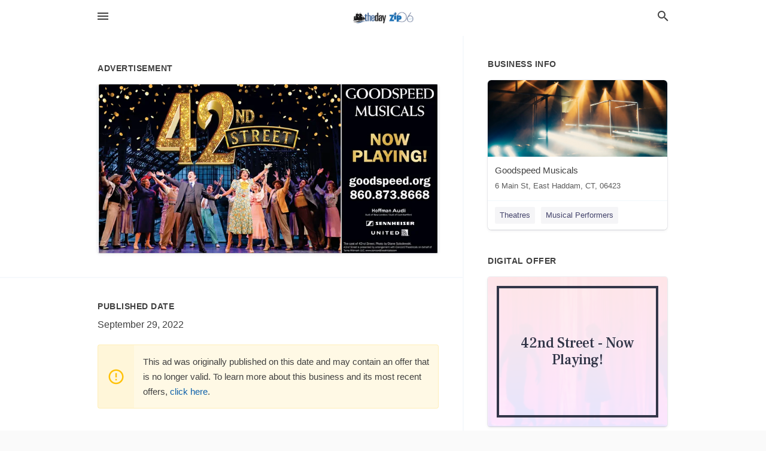

--- FILE ---
content_type: text/html; charset=utf-8
request_url: https://local.theday.com/east-haddam-us-ct/goodspeed-musicals-860-873-8668/2022-09-29-12293887-42-m-nd-street-goodspeed-musicals-now-playing-goodspeed-dot-org-860-dot-873-dot-8668-hoffman-audi-audiof-new-london-slash-audiof-east-hartford-sennheiser-united-the-cast-of-42nd-street-photo-by-diane-sobolewski-42nd-street-is-presented-
body_size: 7631
content:
<!DOCTYPE html>
<html lang="en" data-acm-directory="false">
  <head>
    <meta charset="utf-8">
    <meta name="viewport" content="initial-scale=1, width=device-width" />
    <!-- PWA Meta Tags -->
    <meta name="apple-mobile-web-app-capable" content="yes">
    <meta name="apple-mobile-web-app-status-bar-style" content="black-translucent">
    <meta name="apple-mobile-web-app-title" content="THURSDAY, SEPTEMBER 29, 2022 Ad - Goodspeed Musicals - The Day">
    <link rel="apple-touch-icon" href="/directory-favicon.ico" />
    <!-- Primary Meta Tags -->
    <title>THURSDAY, SEPTEMBER 29, 2022 Ad - Goodspeed Musicals - The Day</title>
    <meta name="title" content="THURSDAY, SEPTEMBER 29, 2022 Ad - Goodspeed Musicals - The Day">
    <meta name="description" content="Theatres in 6 Main St, East Haddam, CT 06423">
    <link rel="shortcut icon" href="/directory-favicon.ico" />
    <meta itemprop="image" content="https://via.placeholder.com/800x800">

    <!-- Open Graph / Facebook -->
    <meta property="og:url" content="https://local.theday.com/east-haddam-us-ct/goodspeed-musicals-860-873-8668/[base64]">
    <meta property="og:type" content="website">
    <meta property="og:title" content="THURSDAY, SEPTEMBER 29, 2022 Ad - Goodspeed Musicals - The Day">
    <meta property="og:description" content="Theatres in 6 Main St, East Haddam, CT 06423">
    <meta property="og:image" content="https://via.placeholder.com/800x800">

    <!-- Twitter -->
    <meta property="twitter:url" content="https://local.theday.com/east-haddam-us-ct/goodspeed-musicals-860-873-8668/[base64]">
    <meta property="twitter:title" content="THURSDAY, SEPTEMBER 29, 2022 Ad - Goodspeed Musicals - The Day">
    <meta property="twitter:description" content="Theatres in 6 Main St, East Haddam, CT 06423">
    <meta property="twitter:image" content="https://via.placeholder.com/800x800">
    <meta property="twitter:card" content="summary_large_image">


    <!-- Google Search Console -->


    <!-- Other Assets -->
      <link rel="stylesheet" href="https://unpkg.com/leaflet@1.6.0/dist/leaflet.css" integrity="sha512-xwE/Az9zrjBIphAcBb3F6JVqxf46+CDLwfLMHloNu6KEQCAWi6HcDUbeOfBIptF7tcCzusKFjFw2yuvEpDL9wQ==" crossorigin=""/>


    <!-- Google Analytics -->

    <link rel="stylesheet" media="screen" href="/assets/directory/index-625ebbc43c213a1a95e97871809bb1c7c764b7e3acf9db3a90d549597404474f.css" />
      <meta name="google-site-verification" content="AzRnXsCOi7O8zbV0-yX0ARLeF5H4EjBRAuegwfkLQ6o" />

    <script>
//<![CDATA[

      const MESEARCH_KEY = "";

//]]>
</script>
      <script src="/assets/directory/resources/jquery.min-a4ef3f56a89b3569946388ef171b1858effcfc18c06695b3b9cab47996be4986.js"></script>
      <link rel="stylesheet" media="screen" href="/assets/directory/materialdesignicons.min-aafad1dc342d5f4be026ca0942dc89d427725af25326ef4881f30e8d40bffe7e.css" />
  </head>

  <body class="preload" data-theme="">


    <style>
      :root {
        --color-link-alt: #6772E5 !important;
      }
    </style>

    <div class="blocker-banner" id="blocker-banner" style="display: none;">
      <div class="blocker-banner-interior">
        <span class="icon mdi mdi-alert"></span>
        <div class="blocker-banner-title">We notice you're using an ad blocker.</div>
        <div class="blocker-banner-text">Since the purpose of this site is to display digital ads, please disable your ad blocker to prevent content from breaking.</div>
        <span class="close mdi mdi-close"></span>
      </div>
    </div>

    <div class="wrapper">
      <div class="header ">
  <div class="header-main">
    <div class="container ">
      <style>
  body {
    font-family: "Arial", sans-serif;
  }
</style>
<a class="logo" href=/ aria-label="Business logo clickable to go to the home page">
    <img src="https://assets.secure.ownlocal.com/img/logos/5031/original_logos.png?1537909632" alt="The Day">
</a>
<a class="mdi main-nav-item mdi-menu menu-container" aria-label="hamburger menu" aria-expanded="false" href="."></a>
<a class="mdi main-nav-item search-icon" style="right: 20px;left: auto;" href="." title="Search business collapsed">
  <svg class="magnify-icon" xmlns="http://www.w3.org/2000/svg" width="1em" height="1em" viewBox="0 0 24 24">
    <path fill="#404040" d="M9.5 3A6.5 6.5 0 0 1 16 9.5c0 1.61-.59 3.09-1.56 4.23l.27.27h.79l5 5l-1.5 1.5l-5-5v-.79l-.27-.27A6.52 6.52 0 0 1 9.5 16A6.5 6.5 0 0 1 3 9.5A6.5 6.5 0 0 1 9.5 3m0 2C7 5 5 7 5 9.5S7 14 9.5 14S14 12 14 9.5S12 5 9.5 5" />
  </svg>
  <svg class="ex-icon" xmlns="http://www.w3.org/2000/svg" width="1em" height="1em" viewBox="0 0 24 24">
    <path fill="#404040" d="M6.4 19L5 17.6l5.6-5.6L5 6.4L6.4 5l5.6 5.6L17.6 5L19 6.4L13.4 12l5.6 5.6l-1.4 1.4l-5.6-5.6z" />
  </svg>
</a>
<ul class="nav">
  <li><a href="/" aria-label="directory home"><span class="mdi mdi-home"></span><span>Directory Home</span></a></li>
  <li><a href="/shop-local" aria-label="shop local"><span class="mdi mdi-storefront"></span><span>Shop Local</span></a></li>
  <li>
    <li><a href="/offers" aria-label="offers"><span class="mdi mdi-picture-in-picture-top-right"></span><span>Offers</span></a></li>
    <li><a href="/ads" aria-label="printed ads"><span class="mdi mdi-newspaper"></span><span>Print Ads</span></a></li>
  <li><a href="/categories" aria-label="categories"><span class="mdi mdi-layers-outline"></span><span>Categories</span></a></li>
  <li>
    <a href="https://www.theday.com/"  aria-label="newspaper name">
      <span class="mdi mdi-home-outline"></span><span>The Day</span>
    </a>
  </li>
</ul>
<div class="header-search">
  <svg xmlns="http://www.w3.org/2000/svg" width="20px" height="20px" viewBox="0 2 25 25">
    <path fill="#404040" d="M9.5 3A6.5 6.5 0 0 1 16 9.5c0 1.61-.59 3.09-1.56 4.23l.27.27h.79l5 5l-1.5 1.5l-5-5v-.79l-.27-.27A6.52 6.52 0 0 1 9.5 16A6.5 6.5 0 0 1 3 9.5A6.5 6.5 0 0 1 9.5 3m0 2C7 5 5 7 5 9.5S7 14 9.5 14S14 12 14 9.5S12 5 9.5 5"></path>
  </svg>
    <form action="/businesses" accept-charset="UTF-8" method="get">
      <input class="search-box" autocomplete="off" type="text" placeholder="Search for businesses" name="q" value="" />
</form></div>

    </div>
  </div>
</div>


      <link rel="stylesheet" media="screen" href="/assets/directory/ads-8d4cbb0ac9ea355c871c5182567aa0470af4806c8332c30d07bd3d73e02b9029.css" />

<div class="page">
        <div id="details_ad_entity" class="columns" data-entity-id=12293887 data-entity-type="ad" data-controller="ads" data-action="show">
  <div class="column left-column">
    <div class="block">
      <div class="block-interior">
        <h3><span class="translation_missing" title="translation missing: en.directory.advertisement">Advertisement</span></h3>
        <img class="promo" src="https://assets.secure.ownlocal.com/img/uploads/12293887/large_images.webp" alt="Ad promo image large">
      </div>
    </div>
    <div class="block">
      <div class="block-interior">
          <ul class="specs">
              <li>
                  <h3>Published Date</h3>
                  <span>September 29, 2022</span>
                    <div class="expired-note">
                      This ad was originally published on this date and may contain an offer that is no longer valid. 
                      To learn more about this business and its most recent offers, 
                      <a href="/east%20haddam-ct/goodspeed-musicals-860-873-8668">click here</a>.
                    </div>
              </li>
          </ul>
        </div>
      </div>
      <div class="block">
        <div class="block-interior">
          <div class="promo-text">
            <h3>Ad Text</h3>
            <div class="promo-text-interior">
            <p>42
M
ND.
STREET
GOODSPEED
MUSICALS
NOW
PLAYING!
goodspeed.org
860.873.8668
Hoffman Audi
Audiof New London/Audiof East Hartford
SENNHEISER
UNITED
The cast of 42nd Street. Photo by Diane Sobolewski.
42nd Street is presented by arrangement with Concord Theatricals on behalf of
Tams-Wemark LLC www.concordtheatricalscom 42 M ND . STREET GOODSPEED MUSICALS NOW PLAYING ! goodspeed.org 860.873.8668 Hoffman Audi Audiof New London / Audiof East Hartford SENNHEISER UNITED The cast of 42nd Street . Photo by Diane Sobolewski . 42nd Street is presented by arrangement with Concord Theatricals on behalf of Tams - Wemark LLC www.concordtheatricalscom</p>
          </div>
        </div>
      </div>
    </div>
  </div>
  <div class="column right-column">
    <div class="block">
      <div class="block-interior">
          <h3>Business Info</h3>
          <ul id="businesses_entity" class="cards" style="margin-bottom: 15px;">
              
<li class="" data-entity-id="68178387" data-name="Goodspeed Musicals" data-entity-type="business" data-controller="ads" data-action="show">
  <a itemscope itemtype="http://schema.org/LocalBusiness" class="card-top" href="/east%20haddam-ct/goodspeed-musicals-860-873-8668" title="Goodspeed Musicals" aria-label="Goodspeed Musicals 6 Main St, East Haddam, CT, 06423" >
    <div
      class="image "
        style= "background-image: url('https://storage.googleapis.com/ownlocal-adforge-production/backgrounds/bank/photo-1616432441791-38f47eb6d992/full.webp');"
    >
    </div>
    <div class="card-info">
      <div itemprop="name" class="name">Goodspeed Musicals</div>
      <span itemprop="address" itemscope itemtype="http://schema.org/PostalAddress">
        <div itemprop="streetAddress" class="details">6 Main St, East Haddam, CT, 06423</div>
      </span>
    </div>
  </a>
  <div class="card-bottom">

    
<a class="tag" href="/categories/arts-and-entertainment/theatres">
  Theatres
</a>

<a class="tag" href="/categories/arts-and-entertainment/musical-performers">
  Musical Performers
</a>

  </div>
</li>

          </ul>
        <h3>Digital Offer</h3>
          <ul id="offers_entity">
            <li data-entity-id="1747680" data-entity-type="origami" data-controller="ads" data-action="show">
              <div class="origami">
  <iframe src="https://origami.secure.ownlocal.com/origami_unit/index.html?id=07f02c88-9bc5-42d2-9327-e49238e543c2&amp;adType=origami" title='Origami widget number: 1747680' ></iframe>
</div>

            </li>
          </ul>
      </div>
    </div>
  </div>
  <div class="clear">
  </div>
</div>



        <section>
            
<section>
  <div class="container">
    <h2>OTHER PRINT ADS</h2>
    <div id="carouselads" class="cards carousel promos">
      <div title="left arrow icon" class="control previous"><span class="mdi"><svg xmlns="http://www.w3.org/2000/svg" width="1em" height="1em" viewBox="0 0 24 24"><path fill="currentColor" d="M15.41 16.58L10.83 12l4.58-4.59L14 6l-6 6l6 6z"/></svg></span></div>
      <div title="right arrow icon" class="control next"><span class="mdi"><svg xmlns="http://www.w3.org/2000/svg" width="1em" height="1em" viewBox="0 0 24 24"><path fill="currentColor" d="M8.59 16.58L13.17 12L8.59 7.41L10 6l6 6l-6 6z"/></svg></span></div>
      <div class="stage active">
        <ul id="ads_entity">
          
<li data-entity-id="12853312" data-entity-type="ad" data-controller="ads" data-action="show">
  <a class="card-top" href="/east-haddam-ct/goodspeed-musicals-860-873-8668/[base64]" aria-label="07/31/25">
    <div class="image "
        style="background-image: url('https://assets.secure.ownlocal.com/img/uploads/12853312/hover_images.webp');"
    ></div>
    <div class="card-info">
      <div
        class="details"
        data-ad-start-date='07/31/25'
        data-business-name='Goodspeed Musicals'
        data-business-address='6 Main St'
        data-business-city='East Haddam'
        data-business-state='CT'
        data-business-phone='+18608738668'
        data-business-website='https://www.goodspeed.org/'
        data-business-profile='/east%20haddam-ct/goodspeed-musicals-860-873-8668'
      >
        <span class="mdi mdi-calendar"></span>07/31/25
      </div>
    </div>
  </a>
</li>

<li data-entity-id="12848472" data-entity-type="ad" data-controller="ads" data-action="show">
  <a class="card-top" href="/east-haddam-ct/goodspeed-musicals-860-873-8668/[base64]" aria-label="07/20/25">
    <div class="image "
        style="background-image: url('https://assets.secure.ownlocal.com/img/uploads/12848472/hover_images.webp');"
    ></div>
    <div class="card-info">
      <div
        class="details"
        data-ad-start-date='07/20/25'
        data-business-name='Goodspeed Musicals'
        data-business-address='6 Main St'
        data-business-city='East Haddam'
        data-business-state='CT'
        data-business-phone='+18608738668'
        data-business-website='https://www.goodspeed.org/'
        data-business-profile='/east%20haddam-ct/goodspeed-musicals-860-873-8668'
      >
        <span class="mdi mdi-calendar"></span>07/20/25
      </div>
    </div>
  </a>
</li>

<li data-entity-id="12844918" data-entity-type="ad" data-controller="ads" data-action="show">
  <a class="card-top" href="/east-haddam-ct/goodspeed-musicals-860-873-8668/[base64]" aria-label="07/10/25">
    <div class="image "
        style="background-image: url('https://assets.secure.ownlocal.com/img/uploads/12844918/hover_images.webp');"
    ></div>
    <div class="card-info">
      <div
        class="details"
        data-ad-start-date='07/10/25'
        data-business-name='Goodspeed Musicals'
        data-business-address='6 Main St'
        data-business-city='East Haddam'
        data-business-state='CT'
        data-business-phone='+18608738668'
        data-business-website='https://www.goodspeed.org/'
        data-business-profile='/east%20haddam-ct/goodspeed-musicals-860-873-8668'
      >
        <span class="mdi mdi-calendar"></span>07/10/25
      </div>
    </div>
  </a>
</li>

<li data-entity-id="12843279" data-entity-type="ad" data-controller="ads" data-action="show">
  <a class="card-top" href="/east-haddam-ct/goodspeed-musicals-860-873-8668/[base64]" aria-label="07/06/25">
    <div class="image "
        style="background-image: url('https://assets.secure.ownlocal.com/img/uploads/12843279/hover_images.webp');"
    ></div>
    <div class="card-info">
      <div
        class="details"
        data-ad-start-date='07/06/25'
        data-business-name='Goodspeed Musicals'
        data-business-address='6 Main St'
        data-business-city='East Haddam'
        data-business-state='CT'
        data-business-phone='+18608738668'
        data-business-website='https://www.goodspeed.org/'
        data-business-profile='/east%20haddam-ct/goodspeed-musicals-860-873-8668'
      >
        <span class="mdi mdi-calendar"></span>07/06/25
      </div>
    </div>
  </a>
</li>

<li data-entity-id="12841736" data-entity-type="ad" data-controller="ads" data-action="show">
  <a class="card-top" href="/east-haddam-ct/goodspeed-musicals-860-873-8668/[base64]" aria-label="07/03/25">
    <div class="image "
        style="background-image: url('https://assets.secure.ownlocal.com/img/uploads/12841736/hover_images.webp');"
    ></div>
    <div class="card-info">
      <div
        class="details"
        data-ad-start-date='07/03/25'
        data-business-name='Goodspeed Musicals'
        data-business-address='6 Main St'
        data-business-city='East Haddam'
        data-business-state='CT'
        data-business-phone='+18608738668'
        data-business-website='https://www.goodspeed.org/'
        data-business-profile='/east%20haddam-ct/goodspeed-musicals-860-873-8668'
      >
        <span class="mdi mdi-calendar"></span>07/03/25
      </div>
    </div>
  </a>
</li>

        </ul>
      </div>
        <div class="stage">
          <ul id="ads_entity">
            
<li data-entity-id="12840198" data-entity-type="ad" data-controller="ads" data-action="show">
  <a class="card-top" href="/east-haddam-ct/goodspeed-musicals-860-873-8668/[base64]" aria-label="06/29/25">
    <div class="image "
        style="background-image: url('https://assets.secure.ownlocal.com/img/uploads/12840198/hover_images.webp');"
    ></div>
    <div class="card-info">
      <div
        class="details"
        data-ad-start-date='06/29/25'
        data-business-name='Goodspeed Musicals'
        data-business-address='6 Main St'
        data-business-city='East Haddam'
        data-business-state='CT'
        data-business-phone='+18608738668'
        data-business-website='https://www.goodspeed.org/'
        data-business-profile='/east%20haddam-ct/goodspeed-musicals-860-873-8668'
      >
        <span class="mdi mdi-calendar"></span>06/29/25
      </div>
    </div>
  </a>
</li>

<li data-entity-id="12838639" data-entity-type="ad" data-controller="ads" data-action="show">
  <a class="card-top" href="/east-haddam-ct/goodspeed-musicals-860-873-8668/[base64]" aria-label="06/26/25">
    <div class="image "
        style="background-image: url('https://assets.secure.ownlocal.com/img/uploads/12838639/hover_images.webp');"
    ></div>
    <div class="card-info">
      <div
        class="details"
        data-ad-start-date='06/26/25'
        data-business-name='Goodspeed Musicals'
        data-business-address='6 Main St'
        data-business-city='East Haddam'
        data-business-state='CT'
        data-business-phone='+18608738668'
        data-business-website='https://www.goodspeed.org/'
        data-business-profile='/east%20haddam-ct/goodspeed-musicals-860-873-8668'
      >
        <span class="mdi mdi-calendar"></span>06/26/25
      </div>
    </div>
  </a>
</li>

<li data-entity-id="12836916" data-entity-type="ad" data-controller="ads" data-action="show">
  <a class="card-top" href="/east-haddam-ct/goodspeed-musicals-860-873-8668/[base64]" aria-label="06/22/25">
    <div class="image "
        style="background-image: url('https://assets.secure.ownlocal.com/img/uploads/12836916/hover_images.webp');"
    ></div>
    <div class="card-info">
      <div
        class="details"
        data-ad-start-date='06/22/25'
        data-business-name='Goodspeed Musicals'
        data-business-address='6 Main St'
        data-business-city='East Haddam'
        data-business-state='CT'
        data-business-phone='+18608738668'
        data-business-website='https://www.goodspeed.org/'
        data-business-profile='/east%20haddam-ct/goodspeed-musicals-860-873-8668'
      >
        <span class="mdi mdi-calendar"></span>06/22/25
      </div>
    </div>
  </a>
</li>

<li data-entity-id="12833896" data-entity-type="ad" data-controller="ads" data-action="show">
  <a class="card-top" href="/east-haddam-ct/goodspeed-musicals-860-873-8668/[base64]" aria-label="06/15/25">
    <div class="image "
        style="background-image: url('https://assets.secure.ownlocal.com/img/uploads/12833896/hover_images.webp');"
    ></div>
    <div class="card-info">
      <div
        class="details"
        data-ad-start-date='06/15/25'
        data-business-name='Goodspeed Musicals'
        data-business-address='6 Main St'
        data-business-city='East Haddam'
        data-business-state='CT'
        data-business-phone='+18608738668'
        data-business-website='https://www.goodspeed.org/'
        data-business-profile='/east%20haddam-ct/goodspeed-musicals-860-873-8668'
      >
        <span class="mdi mdi-calendar"></span>06/15/25
      </div>
    </div>
  </a>
</li>

<li data-entity-id="12832571" data-entity-type="ad" data-controller="ads" data-action="show">
  <a class="card-top" href="/east-haddam-ct/goodspeed-musicals-860-873-8668/[base64]" aria-label="06/12/25">
    <div class="image "
        style="background-image: url('https://assets.secure.ownlocal.com/img/uploads/12832571/hover_images.webp');"
    ></div>
    <div class="card-info">
      <div
        class="details"
        data-ad-start-date='06/12/25'
        data-business-name='Goodspeed Musicals'
        data-business-address='6 Main St'
        data-business-city='East Haddam'
        data-business-state='CT'
        data-business-phone='+18608738668'
        data-business-website='https://www.goodspeed.org/'
        data-business-profile='/east%20haddam-ct/goodspeed-musicals-860-873-8668'
      >
        <span class="mdi mdi-calendar"></span>06/12/25
      </div>
    </div>
  </a>
</li>

          </ul>
        </div>
        <div class="stage">
          <ul id="ads_entity">
            
<li data-entity-id="12828614" data-entity-type="ad" data-controller="ads" data-action="show">
  <a class="card-top" href="/east-haddam-ct/goodspeed-musicals-860-873-8668/[base64]" aria-label="06/01/25">
    <div class="image "
        style="background-image: url('https://assets.secure.ownlocal.com/img/uploads/12828614/hover_images.webp');"
    ></div>
    <div class="card-info">
      <div
        class="details"
        data-ad-start-date='06/01/25'
        data-business-name='Goodspeed Musicals'
        data-business-address='6 Main St'
        data-business-city='East Haddam'
        data-business-state='CT'
        data-business-phone='+18608738668'
        data-business-website='https://www.goodspeed.org/'
        data-business-profile='/east%20haddam-ct/goodspeed-musicals-860-873-8668'
      >
        <span class="mdi mdi-calendar"></span>06/01/25
      </div>
    </div>
  </a>
</li>

<li data-entity-id="12827158" data-entity-type="ad" data-controller="ads" data-action="show">
  <a class="card-top" href="/east-haddam-ct/goodspeed-musicals-860-873-8668/[base64]" aria-label="05/29/25">
    <div class="image "
        style="background-image: url('https://assets.secure.ownlocal.com/img/uploads/12827158/hover_images.webp');"
    ></div>
    <div class="card-info">
      <div
        class="details"
        data-ad-start-date='05/29/25'
        data-business-name='Goodspeed Musicals'
        data-business-address='6 Main St'
        data-business-city='East Haddam'
        data-business-state='CT'
        data-business-phone='+18608738668'
        data-business-website='https://www.goodspeed.org/'
        data-business-profile='/east%20haddam-ct/goodspeed-musicals-860-873-8668'
      >
        <span class="mdi mdi-calendar"></span>05/29/25
      </div>
    </div>
  </a>
</li>

<li data-entity-id="12825194" data-entity-type="ad" data-controller="ads" data-action="show">
  <a class="card-top" href="/east-haddam-ct/goodspeed-musicals-860-873-8668/[base64]" aria-label="05/25/25">
    <div class="image "
        style="background-image: url('https://assets.secure.ownlocal.com/img/uploads/12825194/hover_images.webp');"
    ></div>
    <div class="card-info">
      <div
        class="details"
        data-ad-start-date='05/25/25'
        data-business-name='Goodspeed Musicals'
        data-business-address='6 Main St'
        data-business-city='East Haddam'
        data-business-state='CT'
        data-business-phone='+18608738668'
        data-business-website='https://www.goodspeed.org/'
        data-business-profile='/east%20haddam-ct/goodspeed-musicals-860-873-8668'
      >
        <span class="mdi mdi-calendar"></span>05/25/25
      </div>
    </div>
  </a>
</li>

<li data-entity-id="12823737" data-entity-type="ad" data-controller="ads" data-action="show">
  <a class="card-top" href="/east-haddam-ct/goodspeed-musicals-860-873-8668/[base64]" aria-label="05/22/25">
    <div class="image "
        style="background-image: url('https://assets.secure.ownlocal.com/img/uploads/12823737/hover_images.webp');"
    ></div>
    <div class="card-info">
      <div
        class="details"
        data-ad-start-date='05/22/25'
        data-business-name='Goodspeed Musicals'
        data-business-address='6 Main St'
        data-business-city='East Haddam'
        data-business-state='CT'
        data-business-phone='+18608738668'
        data-business-website='https://www.goodspeed.org/'
        data-business-profile='/east%20haddam-ct/goodspeed-musicals-860-873-8668'
      >
        <span class="mdi mdi-calendar"></span>05/22/25
      </div>
    </div>
  </a>
</li>

<li data-entity-id="12821163" data-entity-type="ad" data-controller="ads" data-action="show">
  <a class="card-top" href="/east-haddam-ct/goodspeed-musicals-860-873-8668/[base64]" aria-label="05/15/25">
    <div class="image "
        style="background-image: url('https://assets.secure.ownlocal.com/img/uploads/12821163/hover_images.webp');"
    ></div>
    <div class="card-info">
      <div
        class="details"
        data-ad-start-date='05/15/25'
        data-business-name='Goodspeed Musicals'
        data-business-address='6 Main St'
        data-business-city='East Haddam'
        data-business-state='CT'
        data-business-phone='+18608738668'
        data-business-website='https://www.goodspeed.org/'
        data-business-profile='/east%20haddam-ct/goodspeed-musicals-860-873-8668'
      >
        <span class="mdi mdi-calendar"></span>05/15/25
      </div>
    </div>
  </a>
</li>

          </ul>
        </div>
        <div class="stage">
          <ul id="ads_entity">
            
<li data-entity-id="12819870" data-entity-type="ad" data-controller="ads" data-action="show">
  <a class="card-top" href="/east-haddam-ct/goodspeed-musicals-860-873-8668/[base64]" aria-label="05/11/25">
    <div class="image "
        style="background-image: url('https://assets.secure.ownlocal.com/img/uploads/12819870/hover_images.webp');"
    ></div>
    <div class="card-info">
      <div
        class="details"
        data-ad-start-date='05/11/25'
        data-business-name='Goodspeed Musicals'
        data-business-address='6 Main St'
        data-business-city='East Haddam'
        data-business-state='CT'
        data-business-phone='+18608738668'
        data-business-website='https://www.goodspeed.org/'
        data-business-profile='/east%20haddam-ct/goodspeed-musicals-860-873-8668'
      >
        <span class="mdi mdi-calendar"></span>05/11/25
      </div>
    </div>
  </a>
</li>

<li data-entity-id="12818705" data-entity-type="ad" data-controller="ads" data-action="show">
  <a class="card-top" href="/east-haddam-ct/goodspeed-musicals-860-873-8668/[base64]" aria-label="05/08/25">
    <div class="image "
        style="background-image: url('https://assets.secure.ownlocal.com/img/uploads/12818705/hover_images.webp');"
    ></div>
    <div class="card-info">
      <div
        class="details"
        data-ad-start-date='05/08/25'
        data-business-name='Goodspeed Musicals'
        data-business-address='6 Main St'
        data-business-city='East Haddam'
        data-business-state='CT'
        data-business-phone='+18608738668'
        data-business-website='https://www.goodspeed.org/'
        data-business-profile='/east%20haddam-ct/goodspeed-musicals-860-873-8668'
      >
        <span class="mdi mdi-calendar"></span>05/08/25
      </div>
    </div>
  </a>
</li>

<li data-entity-id="12817425" data-entity-type="ad" data-controller="ads" data-action="show">
  <a class="card-top" href="/east-haddam-ct/goodspeed-musicals-860-873-8668/[base64]" aria-label="05/04/25">
    <div class="image "
        style="background-image: url('https://assets.secure.ownlocal.com/img/uploads/12817425/hover_images.webp');"
    ></div>
    <div class="card-info">
      <div
        class="details"
        data-ad-start-date='05/04/25'
        data-business-name='Goodspeed Musicals'
        data-business-address='6 Main St'
        data-business-city='East Haddam'
        data-business-state='CT'
        data-business-phone='+18608738668'
        data-business-website='https://www.goodspeed.org/'
        data-business-profile='/east%20haddam-ct/goodspeed-musicals-860-873-8668'
      >
        <span class="mdi mdi-calendar"></span>05/04/25
      </div>
    </div>
  </a>
</li>

<li data-entity-id="12816299" data-entity-type="ad" data-controller="ads" data-action="show">
  <a class="card-top" href="/east-haddam-ct/goodspeed-musicals-860-873-8668/[base64]" aria-label="05/01/25">
    <div class="image "
        style="background-image: url('https://assets.secure.ownlocal.com/img/uploads/12816299/hover_images.webp');"
    ></div>
    <div class="card-info">
      <div
        class="details"
        data-ad-start-date='05/01/25'
        data-business-name='Goodspeed Musicals'
        data-business-address='6 Main St'
        data-business-city='East Haddam'
        data-business-state='CT'
        data-business-phone='+18608738668'
        data-business-website='https://www.goodspeed.org/'
        data-business-profile='/east%20haddam-ct/goodspeed-musicals-860-873-8668'
      >
        <span class="mdi mdi-calendar"></span>05/01/25
      </div>
    </div>
  </a>
</li>

<li data-entity-id="12813250" data-entity-type="ad" data-controller="ads" data-action="show">
  <a class="card-top" href="/east-haddam-ct/goodspeed-musicals-860-873-8668/[base64]" aria-label="04/24/25">
    <div class="image "
        style="background-image: url('https://assets.secure.ownlocal.com/img/uploads/12813250/hover_images.webp');"
    ></div>
    <div class="card-info">
      <div
        class="details"
        data-ad-start-date='04/24/25'
        data-business-name='Goodspeed Musicals'
        data-business-address='6 Main St'
        data-business-city='East Haddam'
        data-business-state='CT'
        data-business-phone='+18608738668'
        data-business-website='https://www.goodspeed.org/'
        data-business-profile='/east%20haddam-ct/goodspeed-musicals-860-873-8668'
      >
        <span class="mdi mdi-calendar"></span>04/24/25
      </div>
    </div>
  </a>
</li>

          </ul>
        </div>
        <div class="stage">
          <ul id="ads_entity">
            
<li data-entity-id="12812141" data-entity-type="ad" data-controller="ads" data-action="show">
  <a class="card-top" href="/east-haddam-ct/goodspeed-musicals-860-873-8668/[base64]" aria-label="04/20/25">
    <div class="image "
        style="background-image: url('https://assets.secure.ownlocal.com/img/uploads/12812141/hover_images.webp');"
    ></div>
    <div class="card-info">
      <div
        class="details"
        data-ad-start-date='04/20/25'
        data-business-name='Goodspeed Musicals'
        data-business-address='6 Main St'
        data-business-city='East Haddam'
        data-business-state='CT'
        data-business-phone='+18608738668'
        data-business-website='https://www.goodspeed.org/'
        data-business-profile='/east%20haddam-ct/goodspeed-musicals-860-873-8668'
      >
        <span class="mdi mdi-calendar"></span>04/20/25
      </div>
    </div>
  </a>
</li>

<li data-entity-id="12810659" data-entity-type="ad" data-controller="ads" data-action="show">
  <a class="card-top" href="/east-haddam-ct/goodspeed-musicals-860-873-8668/[base64]" aria-label="04/17/25">
    <div class="image "
        style="background-image: url('https://assets.secure.ownlocal.com/img/uploads/12810659/hover_images.webp');"
    ></div>
    <div class="card-info">
      <div
        class="details"
        data-ad-start-date='04/17/25'
        data-business-name='Goodspeed Musicals'
        data-business-address='6 Main St'
        data-business-city='East Haddam'
        data-business-state='CT'
        data-business-phone='+18608738668'
        data-business-website='https://www.goodspeed.org/'
        data-business-profile='/east%20haddam-ct/goodspeed-musicals-860-873-8668'
      >
        <span class="mdi mdi-calendar"></span>04/17/25
      </div>
    </div>
  </a>
</li>

<li data-entity-id="12806470" data-entity-type="ad" data-controller="ads" data-action="show">
  <a class="card-top" href="/east-haddam-ct/goodspeed-musicals-860-873-8668/[base64]" aria-label="04/10/25">
    <div class="image "
        style="background-image: url('https://assets.secure.ownlocal.com/img/uploads/12806470/hover_images.webp');"
    ></div>
    <div class="card-info">
      <div
        class="details"
        data-ad-start-date='04/10/25'
        data-business-name='Goodspeed Musicals'
        data-business-address='6 Main St'
        data-business-city='East Haddam'
        data-business-state='CT'
        data-business-phone='+18608738668'
        data-business-website='https://www.goodspeed.org/'
        data-business-profile='/east%20haddam-ct/goodspeed-musicals-860-873-8668'
      >
        <span class="mdi mdi-calendar"></span>04/10/25
      </div>
    </div>
  </a>
</li>

<li data-entity-id="12804955" data-entity-type="ad" data-controller="ads" data-action="show">
  <a class="card-top" href="/east-haddam-ct/goodspeed-musicals-860-873-8668/[base64]" aria-label="04/06/25">
    <div class="image "
        style="background-image: url('https://assets.secure.ownlocal.com/img/uploads/12804955/hover_images.webp');"
    ></div>
    <div class="card-info">
      <div
        class="details"
        data-ad-start-date='04/06/25'
        data-business-name='Goodspeed Musicals'
        data-business-address='6 Main St'
        data-business-city='East Haddam'
        data-business-state='CT'
        data-business-phone='+18608738668'
        data-business-website='https://www.goodspeed.org/'
        data-business-profile='/east%20haddam-ct/goodspeed-musicals-860-873-8668'
      >
        <span class="mdi mdi-calendar"></span>04/06/25
      </div>
    </div>
  </a>
</li>

<li data-entity-id="12783497" data-entity-type="ad" data-controller="ads" data-action="show">
  <a class="card-top" href="/east-haddam-ct/goodspeed-musicals-860-873-8668/[base64]" aria-label="02/27/25">
    <div class="image "
        style="background-image: url('https://assets.secure.ownlocal.com/img/uploads/12783497/hover_images.webp');"
    ></div>
    <div class="card-info">
      <div
        class="details"
        data-ad-start-date='02/27/25'
        data-business-name='Goodspeed Musicals'
        data-business-address='6 Main St'
        data-business-city='East Haddam'
        data-business-state='CT'
        data-business-phone='+18608738668'
        data-business-website='https://www.goodspeed.org/'
        data-business-profile='/east%20haddam-ct/goodspeed-musicals-860-873-8668'
      >
        <span class="mdi mdi-calendar"></span>02/27/25
      </div>
    </div>
  </a>
</li>

          </ul>
        </div>
        <div class="stage">
          <ul id="ads_entity">
            
<li data-entity-id="12782163" data-entity-type="ad" data-controller="ads" data-action="show">
  <a class="card-top" href="/east-haddam-ct/goodspeed-musicals-860-873-8668/[base64]" aria-label="02/23/25">
    <div class="image "
        style="background-image: url('https://assets.secure.ownlocal.com/img/uploads/12782163/hover_images.webp');"
    ></div>
    <div class="card-info">
      <div
        class="details"
        data-ad-start-date='02/23/25'
        data-business-name='Goodspeed Musicals'
        data-business-address='6 Main St'
        data-business-city='East Haddam'
        data-business-state='CT'
        data-business-phone='+18608738668'
        data-business-website='https://www.goodspeed.org/'
        data-business-profile='/east%20haddam-ct/goodspeed-musicals-860-873-8668'
      >
        <span class="mdi mdi-calendar"></span>02/23/25
      </div>
    </div>
  </a>
</li>

<li data-entity-id="12763156" data-entity-type="ad" data-controller="ads" data-action="show">
  <a class="card-top" href="/east-haddam-ct/goodspeed-musicals-860-873-8668/[base64]" aria-label="12/22/24">
    <div class="image "
        style="background-image: url('https://assets.secure.ownlocal.com/img/uploads/12763156/hover_images.webp');"
    ></div>
    <div class="card-info">
      <div
        class="details"
        data-ad-start-date='12/22/24'
        data-business-name='Goodspeed Musicals'
        data-business-address='6 Main St'
        data-business-city='East Haddam'
        data-business-state='CT'
        data-business-phone='+18608738668'
        data-business-website='https://www.goodspeed.org/'
        data-business-profile='/east%20haddam-ct/goodspeed-musicals-860-873-8668'
      >
        <span class="mdi mdi-calendar"></span>12/22/24
      </div>
    </div>
  </a>
</li>

<li data-entity-id="12760368" data-entity-type="ad" data-controller="ads" data-action="show">
  <a class="card-top" href="/east-haddam-ct/goodspeed-musicals-860-873-8668/[base64]" aria-label="12/15/24">
    <div class="image "
        style="background-image: url('https://assets.secure.ownlocal.com/img/uploads/12760368/hover_images.webp');"
    ></div>
    <div class="card-info">
      <div
        class="details"
        data-ad-start-date='12/15/24'
        data-business-name='Goodspeed Musicals'
        data-business-address='6 Main St'
        data-business-city='East Haddam'
        data-business-state='CT'
        data-business-phone='+18608738668'
        data-business-website='https://www.goodspeed.org/'
        data-business-profile='/east%20haddam-ct/goodspeed-musicals-860-873-8668'
      >
        <span class="mdi mdi-calendar"></span>12/15/24
      </div>
    </div>
  </a>
</li>

<li data-entity-id="12757133" data-entity-type="ad" data-controller="ads" data-action="show">
  <a class="card-top" href="/east-haddam-ct/goodspeed-musicals-860-873-8668/[base64]" aria-label="12/08/24">
    <div class="image "
        style="background-image: url('https://assets.secure.ownlocal.com/img/uploads/12757133/hover_images.webp');"
    ></div>
    <div class="card-info">
      <div
        class="details"
        data-ad-start-date='12/08/24'
        data-business-name='Goodspeed Musicals'
        data-business-address='6 Main St'
        data-business-city='East Haddam'
        data-business-state='CT'
        data-business-phone='+18608738668'
        data-business-website='https://www.goodspeed.org/'
        data-business-profile='/east%20haddam-ct/goodspeed-musicals-860-873-8668'
      >
        <span class="mdi mdi-calendar"></span>12/08/24
      </div>
    </div>
  </a>
</li>

<li data-entity-id="12756092" data-entity-type="ad" data-controller="ads" data-action="show">
  <a class="card-top" href="/east-haddam-ct/goodspeed-musicals-860-873-8668/[base64]" aria-label="12/05/24">
    <div class="image "
        style="background-image: url('https://assets.secure.ownlocal.com/img/uploads/12756092/hover_images.webp');"
    ></div>
    <div class="card-info">
      <div
        class="details"
        data-ad-start-date='12/05/24'
        data-business-name='Goodspeed Musicals'
        data-business-address='6 Main St'
        data-business-city='East Haddam'
        data-business-state='CT'
        data-business-phone='+18608738668'
        data-business-website='https://www.goodspeed.org/'
        data-business-profile='/east%20haddam-ct/goodspeed-musicals-860-873-8668'
      >
        <span class="mdi mdi-calendar"></span>12/05/24
      </div>
    </div>
  </a>
</li>

          </ul>
        </div>
    </div>
    
  </div>
</section>

<script>  
  document.addEventListener('DOMContentLoaded', function(e) {
      var carousel = document.querySelector("#carouselads");
      var next = carousel.querySelector(".control.next");
      var prev = carousel.querySelector(".control.previous");

      const cardTrigger = () => {
          lazyLoadImages("ads");
      };

      next.addEventListener("click", cardTrigger);
      prev.addEventListener("click", cardTrigger);
  });
</script>

        </section>
</div>

<script src="/assets/directory/ads-43f6cb505f5bca184b8c807a73470538605d9c43b4255ae7e923b8938c6dc67c.js"></script>


      <div class="footer">
  <div class="container">
    <div class="footer-top">
      <div class="links categories">
        <p class="footer-title">Categories</p>
        <ul>
          
<li>
  <a href="/categories/agriculture" aria-label='category Agriculture' >
    <span>
      Agriculture
    </span>
  </a>
</li>

<li>
  <a href="/categories/arts-and-entertainment" aria-label='category Arts and Entertainment' >
    <span>
      Arts and Entertainment
    </span>
  </a>
</li>

<li>
  <a href="/categories/auto" aria-label='category Auto' >
    <span>
      Auto
    </span>
  </a>
</li>

<li>
  <a href="/categories/beauty-and-wellness" aria-label='category Beauty and Wellness' >
    <span>
      Beauty and Wellness
    </span>
  </a>
</li>

<li>
  <a href="/categories/communication" aria-label='category Communication' >
    <span>
      Communication
    </span>
  </a>
</li>

<li>
  <a href="/categories/community" aria-label='category Community' >
    <span>
      Community
    </span>
  </a>
</li>

<li>
  <a href="/categories/construction" aria-label='category Construction' >
    <span>
      Construction
    </span>
  </a>
</li>

<li>
  <a href="/categories/education" aria-label='category Education' >
    <span>
      Education
    </span>
  </a>
</li>

<li>
  <a href="/categories/finance" aria-label='category Finance' >
    <span>
      Finance
    </span>
  </a>
</li>

<li>
  <a href="/categories/food-and-beverage" aria-label='category Food and Beverage' >
    <span>
      Food and Beverage
    </span>
  </a>
</li>

<li>
  <a href="/categories/house-and-home" aria-label='category House and Home' >
    <span>
      House and Home
    </span>
  </a>
</li>

<li>
  <a href="/categories/insurance" aria-label='category Insurance' >
    <span>
      Insurance
    </span>
  </a>
</li>

<li>
  <a href="/categories/legal" aria-label='category Legal' >
    <span>
      Legal
    </span>
  </a>
</li>

<li>
  <a href="/categories/manufacturing" aria-label='category Manufacturing' >
    <span>
      Manufacturing
    </span>
  </a>
</li>

<li>
  <a href="/categories/medical" aria-label='category Medical' >
    <span>
      Medical
    </span>
  </a>
</li>

<li>
  <a href="/categories/nightlife" aria-label='category Nightlife' >
    <span>
      Nightlife
    </span>
  </a>
</li>

<li>
  <a href="/categories/pets-and-animals" aria-label='category Pets and Animals' >
    <span>
      Pets and Animals
    </span>
  </a>
</li>

<li>
  <a href="/categories/philanthropy" aria-label='category Philanthropy' >
    <span>
      Philanthropy
    </span>
  </a>
</li>

<li>
  <a href="/categories/photo-and-video" aria-label='category Photo and Video' >
    <span>
      Photo and Video
    </span>
  </a>
</li>

<li>
  <a href="/categories/public-services" aria-label='category Public Services' >
    <span>
      Public Services
    </span>
  </a>
</li>

<li>
  <a href="/categories/real-estate" aria-label='category Real Estate' >
    <span>
      Real Estate
    </span>
  </a>
</li>

<li>
  <a href="/categories/recreation" aria-label='category Recreation' >
    <span>
      Recreation
    </span>
  </a>
</li>

<li>
  <a href="/categories/religion" aria-label='category Religion' >
    <span>
      Religion
    </span>
  </a>
</li>

<li>
  <a href="/categories/services" aria-label='category Services' >
    <span>
      Services
    </span>
  </a>
</li>

<li>
  <a href="/categories/shop-local" aria-label='category Shop Local' >
    <span>
      Shop Local
    </span>
  </a>
</li>

<li>
  <a href="/categories/shopping" aria-label='category Shopping' >
    <span>
      Shopping
    </span>
  </a>
</li>

<li>
  <a href="/categories/technical" aria-label='category Technical' >
    <span>
      Technical
    </span>
  </a>
</li>

<li>
  <a href="/categories/transportation" aria-label='category Transportation' >
    <span>
      Transportation
    </span>
  </a>
</li>

<li>
  <a href="/categories/travel" aria-label='category Travel' >
    <span>
      Travel
    </span>
  </a>
</li>

<li>
  <a href="/categories/utilities" aria-label='category Utilities' >
    <span>
      Utilities
    </span>
  </a>
</li>

        </ul>
      </div>
      <div class="links">
        <p class="footer-title">Directory</p>
        <ul>
          <li><a href="/promote">Get Verified</a></li>
          <li>
            <a href="https://admin.austin.ownlocal.com/login?p=5031" >
              <span>Login</span> 
            </a>
          </li>
          

          <li><a href="/terms">Terms of Service</a></li>
          <li><a href="/privacy">Privacy policy</a></li>
          <li><a href="/got-to-top" class="back-to-top">Go To Top</a></li>
        </ul>
      </div>
      <div class="clear"></div>
    </div>
  </div>
  <div class="footer-bottom">
    <div class="copyright">
      <div class="container">
        © 2026 
        <a href="https://www.theday.com/" >
          The Day
          </a>. Powered by <a href="http://ownlocal.com" target="_blank" class="bold-link">OwnLocal</a><span> – helping local media with innovative <a href="https://ownlocal.com/products" target="_blank">print to web</a> and directory software</span>.
      </div>
    </div>
  </div>
</div>

    </div>
    <script src="/assets/directory/index-584af2f59b30467a7e4b931fd3f3db8d26af04d8a92f1974cbe6875ccaaaa66e.js" defer="defer"></script>


      <script>
        // AdBlock detection
        fetch('https://admin.ownlocal.com/api/adblock')
          .then(response => {
            if (!response.ok) {
              throw new Error('Network response was not ok');
            }
            return response.text();
          })
          .catch(error => {
            // Handle error, such as showing the blocker banner
            document.getElementById('blocker-banner').style.display = 'block';
          });
      </script>
    <script src="/assets/directory/interactions-e3133e709fc754effe1635477cc59c0147eaba70864f8c24d8f047f9063386f4.js" defer="defer"></script>
  </body>
</html>

<!-- RENDERED TIME: Sunday, 25 Jan 2026 10:33:50 Central Time (US & Canada) -->
